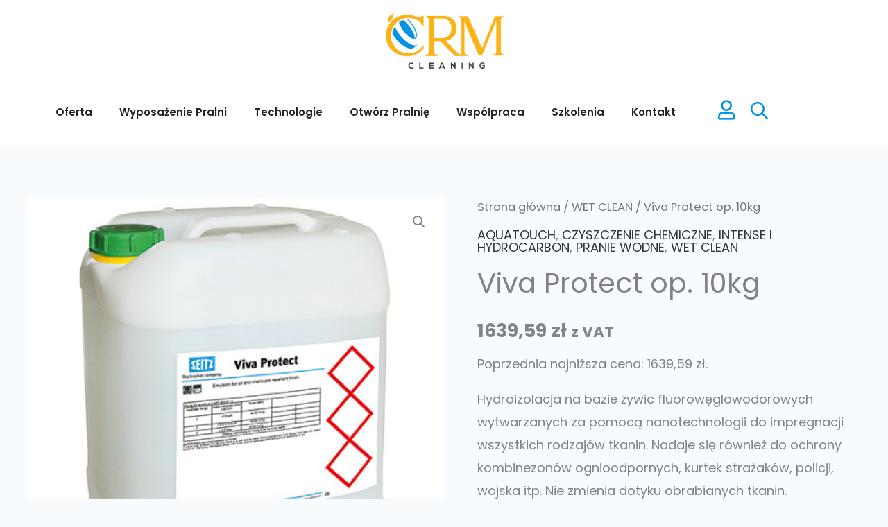

--- FILE ---
content_type: text/css
request_url: https://crmc.pl/wp-content/uploads/elementor/css/post-373.css?ver=1766673016
body_size: 2179
content:
.elementor-373 .elementor-element.elementor-element-21fe992a > .elementor-container > .elementor-column > .elementor-widget-wrap{align-content:center;align-items:center;}.elementor-373 .elementor-element.elementor-element-21fe992a:not(.elementor-motion-effects-element-type-background), .elementor-373 .elementor-element.elementor-element-21fe992a > .elementor-motion-effects-container > .elementor-motion-effects-layer{background-color:#FFFFFF;}.elementor-373 .elementor-element.elementor-element-21fe992a > .elementor-container{min-height:100px;}.elementor-373 .elementor-element.elementor-element-21fe992a{transition:background 0.3s, border 0.3s, border-radius 0.3s, box-shadow 0.3s;margin-top:0px;margin-bottom:0px;padding:0px 50px 0px 50px;z-index:1;}.elementor-373 .elementor-element.elementor-element-21fe992a > .elementor-background-overlay{transition:background 0.3s, border-radius 0.3s, opacity 0.3s;}.elementor-373 .elementor-element.elementor-element-b33f6c5 img{width:19%;}.elementor-373 .elementor-element.elementor-element-7ee8288 > .elementor-container > .elementor-column > .elementor-widget-wrap{align-content:center;align-items:center;}.elementor-373 .elementor-element.elementor-element-7ee8288:not(.elementor-motion-effects-element-type-background), .elementor-373 .elementor-element.elementor-element-7ee8288 > .elementor-motion-effects-container > .elementor-motion-effects-layer{background-color:#FFFFFF;}.elementor-373 .elementor-element.elementor-element-7ee8288 > .elementor-container{min-height:100px;}.elementor-373 .elementor-element.elementor-element-7ee8288{transition:background 0.3s, border 0.3s, border-radius 0.3s, box-shadow 0.3s;margin-top:0px;margin-bottom:0px;padding:0px 50px 0px 50px;z-index:1;}.elementor-373 .elementor-element.elementor-element-7ee8288 > .elementor-background-overlay{transition:background 0.3s, border-radius 0.3s, opacity 0.3s;}.elementor-373 .elementor-element.elementor-element-b1dc132.elementor-column > .elementor-widget-wrap{justify-content:flex-end;}.elementor-373 .elementor-element.elementor-element-8ecbab4{width:100%;max-width:100%;--e-nav-menu-horizontal-menu-item-margin:calc( 0px / 2 );}.elementor-373 .elementor-element.elementor-element-8ecbab4 .elementor-menu-toggle{margin-left:auto;background-color:var( --e-global-color-accent );}.elementor-373 .elementor-element.elementor-element-8ecbab4 .elementor-nav-menu .elementor-item{font-family:"Poppins", Sans-serif;font-size:15px;font-weight:600;}.elementor-373 .elementor-element.elementor-element-8ecbab4 .elementor-nav-menu--main .elementor-item{color:var( --e-global-color-secondary );fill:var( --e-global-color-secondary );padding-left:0px;padding-right:0px;}.elementor-373 .elementor-element.elementor-element-8ecbab4 .elementor-nav-menu--main .elementor-item:hover,
					.elementor-373 .elementor-element.elementor-element-8ecbab4 .elementor-nav-menu--main .elementor-item.elementor-item-active,
					.elementor-373 .elementor-element.elementor-element-8ecbab4 .elementor-nav-menu--main .elementor-item.highlighted,
					.elementor-373 .elementor-element.elementor-element-8ecbab4 .elementor-nav-menu--main .elementor-item:focus{color:#FFB213;fill:#FFB213;}.elementor-373 .elementor-element.elementor-element-8ecbab4 .elementor-nav-menu--main:not(.e--pointer-framed) .elementor-item:before,
					.elementor-373 .elementor-element.elementor-element-8ecbab4 .elementor-nav-menu--main:not(.e--pointer-framed) .elementor-item:after{background-color:var( --e-global-color-accent );}.elementor-373 .elementor-element.elementor-element-8ecbab4 .e--pointer-framed .elementor-item:before,
					.elementor-373 .elementor-element.elementor-element-8ecbab4 .e--pointer-framed .elementor-item:after{border-color:var( --e-global-color-accent );}.elementor-373 .elementor-element.elementor-element-8ecbab4 .elementor-nav-menu--main .elementor-item.elementor-item-active{color:var( --e-global-color-accent );}.elementor-373 .elementor-element.elementor-element-8ecbab4 .elementor-nav-menu--main:not(.e--pointer-framed) .elementor-item.elementor-item-active:before,
					.elementor-373 .elementor-element.elementor-element-8ecbab4 .elementor-nav-menu--main:not(.e--pointer-framed) .elementor-item.elementor-item-active:after{background-color:var( --e-global-color-accent );}.elementor-373 .elementor-element.elementor-element-8ecbab4 .e--pointer-framed .elementor-item.elementor-item-active:before,
					.elementor-373 .elementor-element.elementor-element-8ecbab4 .e--pointer-framed .elementor-item.elementor-item-active:after{border-color:var( --e-global-color-accent );}.elementor-373 .elementor-element.elementor-element-8ecbab4 .e--pointer-framed .elementor-item:before{border-width:0px;}.elementor-373 .elementor-element.elementor-element-8ecbab4 .e--pointer-framed.e--animation-draw .elementor-item:before{border-width:0 0 0px 0px;}.elementor-373 .elementor-element.elementor-element-8ecbab4 .e--pointer-framed.e--animation-draw .elementor-item:after{border-width:0px 0px 0 0;}.elementor-373 .elementor-element.elementor-element-8ecbab4 .e--pointer-framed.e--animation-corners .elementor-item:before{border-width:0px 0 0 0px;}.elementor-373 .elementor-element.elementor-element-8ecbab4 .e--pointer-framed.e--animation-corners .elementor-item:after{border-width:0 0px 0px 0;}.elementor-373 .elementor-element.elementor-element-8ecbab4 .e--pointer-underline .elementor-item:after,
					 .elementor-373 .elementor-element.elementor-element-8ecbab4 .e--pointer-overline .elementor-item:before,
					 .elementor-373 .elementor-element.elementor-element-8ecbab4 .e--pointer-double-line .elementor-item:before,
					 .elementor-373 .elementor-element.elementor-element-8ecbab4 .e--pointer-double-line .elementor-item:after{height:0px;}.elementor-373 .elementor-element.elementor-element-8ecbab4 .elementor-nav-menu--main:not(.elementor-nav-menu--layout-horizontal) .elementor-nav-menu > li:not(:last-child){margin-bottom:0px;}.elementor-373 .elementor-element.elementor-element-8ecbab4 .elementor-nav-menu--dropdown a:hover,
					.elementor-373 .elementor-element.elementor-element-8ecbab4 .elementor-nav-menu--dropdown a:focus,
					.elementor-373 .elementor-element.elementor-element-8ecbab4 .elementor-nav-menu--dropdown a.elementor-item-active,
					.elementor-373 .elementor-element.elementor-element-8ecbab4 .elementor-nav-menu--dropdown a.highlighted,
					.elementor-373 .elementor-element.elementor-element-8ecbab4 .elementor-menu-toggle:hover,
					.elementor-373 .elementor-element.elementor-element-8ecbab4 .elementor-menu-toggle:focus{color:#FFFFFF;}.elementor-373 .elementor-element.elementor-element-8ecbab4 .elementor-nav-menu--dropdown a:hover,
					.elementor-373 .elementor-element.elementor-element-8ecbab4 .elementor-nav-menu--dropdown a:focus,
					.elementor-373 .elementor-element.elementor-element-8ecbab4 .elementor-nav-menu--dropdown a.elementor-item-active,
					.elementor-373 .elementor-element.elementor-element-8ecbab4 .elementor-nav-menu--dropdown a.highlighted{background-color:var( --e-global-color-accent );}.elementor-373 .elementor-element.elementor-element-8ecbab4 .elementor-nav-menu--dropdown a.elementor-item-active{color:#FFFFFF;background-color:var( --e-global-color-accent );}.elementor-373 .elementor-element.elementor-element-8ecbab4 .elementor-nav-menu--main .elementor-nav-menu--dropdown, .elementor-373 .elementor-element.elementor-element-8ecbab4 .elementor-nav-menu__container.elementor-nav-menu--dropdown{box-shadow:0px 0px 10px 0px rgba(0, 0, 0, 0.08);}.elementor-373 .elementor-element.elementor-element-8ecbab4 div.elementor-menu-toggle{color:#FFFFFF;}.elementor-373 .elementor-element.elementor-element-8ecbab4 div.elementor-menu-toggle svg{fill:#FFFFFF;}.elementor-373 .elementor-element.elementor-element-8ecbab4 div.elementor-menu-toggle:hover, .elementor-373 .elementor-element.elementor-element-8ecbab4 div.elementor-menu-toggle:focus{color:#FFFFFF;}.elementor-373 .elementor-element.elementor-element-8ecbab4 div.elementor-menu-toggle:hover svg, .elementor-373 .elementor-element.elementor-element-8ecbab4 div.elementor-menu-toggle:focus svg{fill:#FFFFFF;}.elementor-373 .elementor-element.elementor-element-8ecbab4 .elementor-menu-toggle:hover, .elementor-373 .elementor-element.elementor-element-8ecbab4 .elementor-menu-toggle:focus{background-color:var( --e-global-color-astglobalcolor0 );}.elementor-bc-flex-widget .elementor-373 .elementor-element.elementor-element-c069de6.elementor-column .elementor-widget-wrap{align-items:center;}.elementor-373 .elementor-element.elementor-element-c069de6.elementor-column.elementor-element[data-element_type="column"] > .elementor-widget-wrap.elementor-element-populated{align-content:center;align-items:center;}.elementor-373 .elementor-element.elementor-element-76d5acf{width:var( --container-widget-width, 33% );max-width:33%;--container-widget-width:33%;--container-widget-flex-grow:0;}.elementor-373 .elementor-element.elementor-element-76d5acf > .elementor-widget-container{padding:5px 0px 0px 0px;}.elementor-373 .elementor-element.elementor-element-76d5acf .elementor-icon-wrapper{text-align:center;}.elementor-373 .elementor-element.elementor-element-76d5acf.elementor-view-stacked .elementor-icon{background-color:#0094E6;}.elementor-373 .elementor-element.elementor-element-76d5acf.elementor-view-framed .elementor-icon, .elementor-373 .elementor-element.elementor-element-76d5acf.elementor-view-default .elementor-icon{color:#0094E6;border-color:#0094E6;}.elementor-373 .elementor-element.elementor-element-76d5acf.elementor-view-framed .elementor-icon, .elementor-373 .elementor-element.elementor-element-76d5acf.elementor-view-default .elementor-icon svg{fill:#0094E6;}.elementor-373 .elementor-element.elementor-element-76d5acf .elementor-icon{font-size:28px;}.elementor-373 .elementor-element.elementor-element-76d5acf .elementor-icon svg{height:28px;}.elementor-373 .elementor-element.elementor-element-6fda568{width:var( --container-widget-width, 33% );max-width:33%;--container-widget-width:33%;--container-widget-flex-grow:0;}.elementor-373 .elementor-element.elementor-element-6fda568 > .elementor-widget-container{padding:5px 0px 0px 0px;}.elementor-373 .elementor-element.elementor-element-6fda568 .elementor-icon-wrapper{text-align:center;}.elementor-373 .elementor-element.elementor-element-6fda568.elementor-view-stacked .elementor-icon{background-color:#0094E6;}.elementor-373 .elementor-element.elementor-element-6fda568.elementor-view-framed .elementor-icon, .elementor-373 .elementor-element.elementor-element-6fda568.elementor-view-default .elementor-icon{color:#0094E6;border-color:#0094E6;}.elementor-373 .elementor-element.elementor-element-6fda568.elementor-view-framed .elementor-icon, .elementor-373 .elementor-element.elementor-element-6fda568.elementor-view-default .elementor-icon svg{fill:#0094E6;}.elementor-373 .elementor-element.elementor-element-6fda568 .elementor-icon{font-size:28px;}.elementor-373 .elementor-element.elementor-element-6fda568 .elementor-icon svg{height:28px;}.elementor-373 .elementor-element.elementor-element-a5f95a9{width:auto;max-width:auto;}.elementor-373 .elementor-element.elementor-element-a5f95a9 > .elementor-widget-container{margin:0px 0px 5px 0px;}.elementor-373 .elementor-element.elementor-element-2114aab > .elementor-container > .elementor-column > .elementor-widget-wrap{align-content:center;align-items:center;}.elementor-373 .elementor-element.elementor-element-2114aab:not(.elementor-motion-effects-element-type-background), .elementor-373 .elementor-element.elementor-element-2114aab > .elementor-motion-effects-container > .elementor-motion-effects-layer{background-color:#FFFFFF;}.elementor-373 .elementor-element.elementor-element-2114aab > .elementor-container{min-height:100px;}.elementor-373 .elementor-element.elementor-element-2114aab{transition:background 0.3s, border 0.3s, border-radius 0.3s, box-shadow 0.3s;margin-top:0px;margin-bottom:0px;padding:0px 50px 0px 50px;z-index:1;}.elementor-373 .elementor-element.elementor-element-2114aab > .elementor-background-overlay{transition:background 0.3s, border-radius 0.3s, opacity 0.3s;}.elementor-373 .elementor-element.elementor-element-61d9c38.elementor-column > .elementor-widget-wrap{justify-content:flex-end;}.elementor-373 .elementor-element.elementor-element-d0bf993 img{width:19%;}.elementor-373 .elementor-element.elementor-element-0e431c9{width:100%;max-width:100%;--e-nav-menu-horizontal-menu-item-margin:calc( 0px / 2 );}.elementor-373 .elementor-element.elementor-element-0e431c9 .elementor-menu-toggle{margin-left:auto;background-color:var( --e-global-color-accent );}.elementor-373 .elementor-element.elementor-element-0e431c9 .elementor-nav-menu .elementor-item{font-family:"Poppins", Sans-serif;font-size:15px;font-weight:600;}.elementor-373 .elementor-element.elementor-element-0e431c9 .elementor-nav-menu--main .elementor-item{color:var( --e-global-color-secondary );fill:var( --e-global-color-secondary );padding-left:0px;padding-right:0px;}.elementor-373 .elementor-element.elementor-element-0e431c9 .elementor-nav-menu--main .elementor-item:hover,
					.elementor-373 .elementor-element.elementor-element-0e431c9 .elementor-nav-menu--main .elementor-item.elementor-item-active,
					.elementor-373 .elementor-element.elementor-element-0e431c9 .elementor-nav-menu--main .elementor-item.highlighted,
					.elementor-373 .elementor-element.elementor-element-0e431c9 .elementor-nav-menu--main .elementor-item:focus{color:#FFB213;fill:#FFB213;}.elementor-373 .elementor-element.elementor-element-0e431c9 .elementor-nav-menu--main:not(.e--pointer-framed) .elementor-item:before,
					.elementor-373 .elementor-element.elementor-element-0e431c9 .elementor-nav-menu--main:not(.e--pointer-framed) .elementor-item:after{background-color:var( --e-global-color-accent );}.elementor-373 .elementor-element.elementor-element-0e431c9 .e--pointer-framed .elementor-item:before,
					.elementor-373 .elementor-element.elementor-element-0e431c9 .e--pointer-framed .elementor-item:after{border-color:var( --e-global-color-accent );}.elementor-373 .elementor-element.elementor-element-0e431c9 .elementor-nav-menu--main .elementor-item.elementor-item-active{color:var( --e-global-color-accent );}.elementor-373 .elementor-element.elementor-element-0e431c9 .elementor-nav-menu--main:not(.e--pointer-framed) .elementor-item.elementor-item-active:before,
					.elementor-373 .elementor-element.elementor-element-0e431c9 .elementor-nav-menu--main:not(.e--pointer-framed) .elementor-item.elementor-item-active:after{background-color:var( --e-global-color-accent );}.elementor-373 .elementor-element.elementor-element-0e431c9 .e--pointer-framed .elementor-item.elementor-item-active:before,
					.elementor-373 .elementor-element.elementor-element-0e431c9 .e--pointer-framed .elementor-item.elementor-item-active:after{border-color:var( --e-global-color-accent );}.elementor-373 .elementor-element.elementor-element-0e431c9 .e--pointer-framed .elementor-item:before{border-width:0px;}.elementor-373 .elementor-element.elementor-element-0e431c9 .e--pointer-framed.e--animation-draw .elementor-item:before{border-width:0 0 0px 0px;}.elementor-373 .elementor-element.elementor-element-0e431c9 .e--pointer-framed.e--animation-draw .elementor-item:after{border-width:0px 0px 0 0;}.elementor-373 .elementor-element.elementor-element-0e431c9 .e--pointer-framed.e--animation-corners .elementor-item:before{border-width:0px 0 0 0px;}.elementor-373 .elementor-element.elementor-element-0e431c9 .e--pointer-framed.e--animation-corners .elementor-item:after{border-width:0 0px 0px 0;}.elementor-373 .elementor-element.elementor-element-0e431c9 .e--pointer-underline .elementor-item:after,
					 .elementor-373 .elementor-element.elementor-element-0e431c9 .e--pointer-overline .elementor-item:before,
					 .elementor-373 .elementor-element.elementor-element-0e431c9 .e--pointer-double-line .elementor-item:before,
					 .elementor-373 .elementor-element.elementor-element-0e431c9 .e--pointer-double-line .elementor-item:after{height:0px;}.elementor-373 .elementor-element.elementor-element-0e431c9 .elementor-nav-menu--main:not(.elementor-nav-menu--layout-horizontal) .elementor-nav-menu > li:not(:last-child){margin-bottom:0px;}.elementor-373 .elementor-element.elementor-element-0e431c9 .elementor-nav-menu--dropdown a:hover,
					.elementor-373 .elementor-element.elementor-element-0e431c9 .elementor-nav-menu--dropdown a:focus,
					.elementor-373 .elementor-element.elementor-element-0e431c9 .elementor-nav-menu--dropdown a.elementor-item-active,
					.elementor-373 .elementor-element.elementor-element-0e431c9 .elementor-nav-menu--dropdown a.highlighted,
					.elementor-373 .elementor-element.elementor-element-0e431c9 .elementor-menu-toggle:hover,
					.elementor-373 .elementor-element.elementor-element-0e431c9 .elementor-menu-toggle:focus{color:#FFFFFF;}.elementor-373 .elementor-element.elementor-element-0e431c9 .elementor-nav-menu--dropdown a:hover,
					.elementor-373 .elementor-element.elementor-element-0e431c9 .elementor-nav-menu--dropdown a:focus,
					.elementor-373 .elementor-element.elementor-element-0e431c9 .elementor-nav-menu--dropdown a.elementor-item-active,
					.elementor-373 .elementor-element.elementor-element-0e431c9 .elementor-nav-menu--dropdown a.highlighted{background-color:var( --e-global-color-accent );}.elementor-373 .elementor-element.elementor-element-0e431c9 .elementor-nav-menu--dropdown a.elementor-item-active{color:#FFFFFF;background-color:var( --e-global-color-accent );}.elementor-373 .elementor-element.elementor-element-0e431c9 .elementor-nav-menu--main .elementor-nav-menu--dropdown, .elementor-373 .elementor-element.elementor-element-0e431c9 .elementor-nav-menu__container.elementor-nav-menu--dropdown{box-shadow:0px 0px 10px 0px rgba(0, 0, 0, 0.08);}.elementor-373 .elementor-element.elementor-element-0e431c9 div.elementor-menu-toggle{color:#FFFFFF;}.elementor-373 .elementor-element.elementor-element-0e431c9 div.elementor-menu-toggle svg{fill:#FFFFFF;}.elementor-373 .elementor-element.elementor-element-0e431c9 div.elementor-menu-toggle:hover, .elementor-373 .elementor-element.elementor-element-0e431c9 div.elementor-menu-toggle:focus{color:#FFFFFF;}.elementor-373 .elementor-element.elementor-element-0e431c9 div.elementor-menu-toggle:hover svg, .elementor-373 .elementor-element.elementor-element-0e431c9 div.elementor-menu-toggle:focus svg{fill:#FFFFFF;}.elementor-373 .elementor-element.elementor-element-0e431c9 .elementor-menu-toggle:hover, .elementor-373 .elementor-element.elementor-element-0e431c9 .elementor-menu-toggle:focus{background-color:var( --e-global-color-astglobalcolor0 );}.elementor-373 .elementor-element.elementor-element-e05eab5{width:var( --container-widget-width, 33% );max-width:33%;--container-widget-width:33%;--container-widget-flex-grow:0;}.elementor-373 .elementor-element.elementor-element-e05eab5 > .elementor-widget-container{padding:5px 0px 0px 0px;}.elementor-373 .elementor-element.elementor-element-e05eab5 .elementor-icon-wrapper{text-align:center;}.elementor-373 .elementor-element.elementor-element-e05eab5.elementor-view-stacked .elementor-icon{background-color:#0094E6;}.elementor-373 .elementor-element.elementor-element-e05eab5.elementor-view-framed .elementor-icon, .elementor-373 .elementor-element.elementor-element-e05eab5.elementor-view-default .elementor-icon{color:#0094E6;border-color:#0094E6;}.elementor-373 .elementor-element.elementor-element-e05eab5.elementor-view-framed .elementor-icon, .elementor-373 .elementor-element.elementor-element-e05eab5.elementor-view-default .elementor-icon svg{fill:#0094E6;}.elementor-373 .elementor-element.elementor-element-e05eab5 .elementor-icon{font-size:28px;}.elementor-373 .elementor-element.elementor-element-e05eab5 .elementor-icon svg{height:28px;}.elementor-373 .elementor-element.elementor-element-09638b4{width:auto;max-width:auto;}.elementor-373 .elementor-element.elementor-element-09638b4 > .elementor-widget-container{margin:0px 0px 5px 0px;}.elementor-theme-builder-content-area{height:400px;}.elementor-location-header:before, .elementor-location-footer:before{content:"";display:table;clear:both;}@media(max-width:1024px){.elementor-373 .elementor-element.elementor-element-21fe992a > .elementor-container{min-height:0px;}.elementor-373 .elementor-element.elementor-element-21fe992a{padding:0px 0px 0px 0px;}.elementor-373 .elementor-element.elementor-element-b33f6c5 img{width:15%;}.elementor-373 .elementor-element.elementor-element-2114aab{padding:0px 0px 0px 0px;}.elementor-373 .elementor-element.elementor-element-d0bf993 > .elementor-widget-container{padding:0px 0px 0px 30px;}.elementor-373 .elementor-element.elementor-element-d0bf993{text-align:left;}.elementor-373 .elementor-element.elementor-element-d0bf993 img{width:100%;height:60px;}.elementor-373 .elementor-element.elementor-element-5444587.elementor-column > .elementor-widget-wrap{justify-content:flex-end;}.elementor-373 .elementor-element.elementor-element-0e431c9{width:initial;max-width:initial;}.elementor-373 .elementor-element.elementor-element-0e431c9 > .elementor-widget-container{margin:15px 0px 0px 0px;}.elementor-373 .elementor-element.elementor-element-0e431c9 .elementor-nav-menu--main > .elementor-nav-menu > li > .elementor-nav-menu--dropdown, .elementor-373 .elementor-element.elementor-element-0e431c9 .elementor-nav-menu__container.elementor-nav-menu--dropdown{margin-top:29px !important;}}@media(max-width:767px){.elementor-373 .elementor-element.elementor-element-21fe992a > .elementor-container{min-height:0px;}.elementor-373 .elementor-element.elementor-element-b33f6c5 img{width:39%;}.elementor-373 .elementor-element.elementor-element-7ee8288 > .elementor-container{min-height:3px;}.elementor-373 .elementor-element.elementor-element-7ee8288{padding:0px 0px 0px 0px;}.elementor-373 .elementor-element.elementor-element-b1dc132{width:20%;}.elementor-373 .elementor-element.elementor-element-c069de6{width:80%;}.elementor-373 .elementor-element.elementor-element-c069de6.elementor-column > .elementor-widget-wrap{justify-content:center;}.elementor-373 .elementor-element.elementor-element-2114aab > .elementor-container{min-height:3px;}.elementor-373 .elementor-element.elementor-element-2114aab{padding:0px 0px 0px 0px;}.elementor-373 .elementor-element.elementor-element-61d9c38{width:36%;}.elementor-373 .elementor-element.elementor-element-61d9c38 > .elementor-element-populated{padding:5px 5px 5px 5px;}.elementor-373 .elementor-element.elementor-element-d0bf993 > .elementor-widget-container{padding:0px 0px 0px 10px;}.elementor-373 .elementor-element.elementor-element-d0bf993 img{width:90px;object-fit:contain;}.elementor-373 .elementor-element.elementor-element-5444587{width:64%;}.elementor-bc-flex-widget .elementor-373 .elementor-element.elementor-element-5444587.elementor-column .elementor-widget-wrap{align-items:center;}.elementor-373 .elementor-element.elementor-element-5444587.elementor-column.elementor-element[data-element_type="column"] > .elementor-widget-wrap.elementor-element-populated{align-content:center;align-items:center;}.elementor-373 .elementor-element.elementor-element-5444587.elementor-column > .elementor-widget-wrap{justify-content:center;}.elementor-373 .elementor-element.elementor-element-5444587 > .elementor-element-populated{padding:14px 10px 5px 10px;}.elementor-373 .elementor-element.elementor-element-0e431c9{width:auto;max-width:auto;align-self:center;}.elementor-373 .elementor-element.elementor-element-0e431c9 > .elementor-widget-container{margin:10px 0px 0px 0px;padding:0px 0px 0px 0px;}.elementor-373 .elementor-element.elementor-element-0e431c9 .elementor-nav-menu--main > .elementor-nav-menu > li > .elementor-nav-menu--dropdown, .elementor-373 .elementor-element.elementor-element-0e431c9 .elementor-nav-menu__container.elementor-nav-menu--dropdown{margin-top:35px !important;}}@media(min-width:768px){.elementor-373 .elementor-element.elementor-element-b1dc132{width:80.828%;}.elementor-373 .elementor-element.elementor-element-c069de6{width:19.098%;}.elementor-373 .elementor-element.elementor-element-61d9c38{width:77.397%;}.elementor-373 .elementor-element.elementor-element-5444587{width:22.529%;}}@media(max-width:1024px) and (min-width:768px){.elementor-373 .elementor-element.elementor-element-b1dc132{width:40%;}.elementor-373 .elementor-element.elementor-element-c069de6{width:50%;}.elementor-373 .elementor-element.elementor-element-61d9c38{width:50%;}.elementor-373 .elementor-element.elementor-element-5444587{width:50%;}}/* Start custom CSS for fibosearch, class: .elementor-element-a5f95a9 */.elementor-373 .elementor-element.elementor-element-a5f95a9 .dgwt-wcas-ico-magnifier-handler{
    fill: #0094E6;
        width: 25px;
    height: 25px;
    max-width: 25px;
}
.elementor-373 .elementor-element.elementor-element-a5f95a9 {

}/* End custom CSS */
/* Start custom CSS for fibosearch, class: .elementor-element-09638b4 */.elementor-373 .elementor-element.elementor-element-09638b4 .dgwt-wcas-ico-magnifier-handler{
    fill: #0094E6;
        width: 25px;
    height: 25px;
    max-width: 25px;
}
.elementor-373 .elementor-element.elementor-element-09638b4 {

}/* End custom CSS */

--- FILE ---
content_type: text/css
request_url: https://crmc.pl/wp-content/uploads/elementor/css/post-361.css?ver=1766673016
body_size: 1562
content:
.elementor-361 .elementor-element.elementor-element-7c41538d:not(.elementor-motion-effects-element-type-background), .elementor-361 .elementor-element.elementor-element-7c41538d > .elementor-motion-effects-container > .elementor-motion-effects-layer{background-color:#101010;}.elementor-361 .elementor-element.elementor-element-7c41538d{border-style:solid;border-width:0px 0px 1px 0px;border-color:#FFFFFF17;transition:background 0.3s, border 0.3s, border-radius 0.3s, box-shadow 0.3s;padding:60px 0px 60px 0px;}.elementor-361 .elementor-element.elementor-element-7c41538d > .elementor-background-overlay{transition:background 0.3s, border-radius 0.3s, opacity 0.3s;}.elementor-361 .elementor-element.elementor-element-5523ba58{text-align:left;}.elementor-361 .elementor-element.elementor-element-5523ba58 .elementor-heading-title{color:#FFFFFF;}.elementor-361 .elementor-element.elementor-element-67a8c1b9 .elementor-icon-list-items:not(.elementor-inline-items) .elementor-icon-list-item:not(:last-child){padding-block-end:calc(6px/2);}.elementor-361 .elementor-element.elementor-element-67a8c1b9 .elementor-icon-list-items:not(.elementor-inline-items) .elementor-icon-list-item:not(:first-child){margin-block-start:calc(6px/2);}.elementor-361 .elementor-element.elementor-element-67a8c1b9 .elementor-icon-list-items.elementor-inline-items .elementor-icon-list-item{margin-inline:calc(6px/2);}.elementor-361 .elementor-element.elementor-element-67a8c1b9 .elementor-icon-list-items.elementor-inline-items{margin-inline:calc(-6px/2);}.elementor-361 .elementor-element.elementor-element-67a8c1b9 .elementor-icon-list-items.elementor-inline-items .elementor-icon-list-item:after{inset-inline-end:calc(-6px/2);}.elementor-361 .elementor-element.elementor-element-67a8c1b9 .elementor-icon-list-icon i{color:#FFFFFF;transition:color 0.3s;}.elementor-361 .elementor-element.elementor-element-67a8c1b9 .elementor-icon-list-icon svg{fill:#FFFFFF;transition:fill 0.3s;}.elementor-361 .elementor-element.elementor-element-67a8c1b9 .elementor-icon-list-item:hover .elementor-icon-list-icon i{color:var( --e-global-color-primary );}.elementor-361 .elementor-element.elementor-element-67a8c1b9 .elementor-icon-list-item:hover .elementor-icon-list-icon svg{fill:var( --e-global-color-primary );}.elementor-361 .elementor-element.elementor-element-67a8c1b9{--e-icon-list-icon-size:14px;--icon-vertical-offset:0px;}.elementor-361 .elementor-element.elementor-element-67a8c1b9 .elementor-icon-list-item > .elementor-icon-list-text, .elementor-361 .elementor-element.elementor-element-67a8c1b9 .elementor-icon-list-item > a{font-size:14px;}.elementor-361 .elementor-element.elementor-element-67a8c1b9 .elementor-icon-list-text{color:#C8C8C8;transition:color 0.3s;}.elementor-361 .elementor-element.elementor-element-67a8c1b9 .elementor-icon-list-item:hover .elementor-icon-list-text{color:#0094E6;}.elementor-361 .elementor-element.elementor-element-51c426cb{text-align:left;}.elementor-361 .elementor-element.elementor-element-51c426cb .elementor-heading-title{color:#FFFFFF;}.elementor-361 .elementor-element.elementor-element-8ddb328 .elementor-icon-list-items:not(.elementor-inline-items) .elementor-icon-list-item:not(:last-child){padding-block-end:calc(6px/2);}.elementor-361 .elementor-element.elementor-element-8ddb328 .elementor-icon-list-items:not(.elementor-inline-items) .elementor-icon-list-item:not(:first-child){margin-block-start:calc(6px/2);}.elementor-361 .elementor-element.elementor-element-8ddb328 .elementor-icon-list-items.elementor-inline-items .elementor-icon-list-item{margin-inline:calc(6px/2);}.elementor-361 .elementor-element.elementor-element-8ddb328 .elementor-icon-list-items.elementor-inline-items{margin-inline:calc(-6px/2);}.elementor-361 .elementor-element.elementor-element-8ddb328 .elementor-icon-list-items.elementor-inline-items .elementor-icon-list-item:after{inset-inline-end:calc(-6px/2);}.elementor-361 .elementor-element.elementor-element-8ddb328 .elementor-icon-list-icon i{color:#FFFFFF;transition:color 0.3s;}.elementor-361 .elementor-element.elementor-element-8ddb328 .elementor-icon-list-icon svg{fill:#FFFFFF;transition:fill 0.3s;}.elementor-361 .elementor-element.elementor-element-8ddb328 .elementor-icon-list-item:hover .elementor-icon-list-icon i{color:var( --e-global-color-primary );}.elementor-361 .elementor-element.elementor-element-8ddb328 .elementor-icon-list-item:hover .elementor-icon-list-icon svg{fill:var( --e-global-color-primary );}.elementor-361 .elementor-element.elementor-element-8ddb328{--e-icon-list-icon-size:14px;--icon-vertical-offset:0px;}.elementor-361 .elementor-element.elementor-element-8ddb328 .elementor-icon-list-item > .elementor-icon-list-text, .elementor-361 .elementor-element.elementor-element-8ddb328 .elementor-icon-list-item > a{font-size:14px;}.elementor-361 .elementor-element.elementor-element-8ddb328 .elementor-icon-list-text{color:#C8C8C8;transition:color 0.3s;}.elementor-361 .elementor-element.elementor-element-8ddb328 .elementor-icon-list-item:hover .elementor-icon-list-text{color:#0094E6;}.elementor-361 .elementor-element.elementor-element-4ee27aa{text-align:left;}.elementor-361 .elementor-element.elementor-element-4ee27aa .elementor-heading-title{color:#FFFFFF;}.elementor-361 .elementor-element.elementor-element-feaa0e9 .elementor-icon-list-items:not(.elementor-inline-items) .elementor-icon-list-item:not(:last-child){padding-block-end:calc(6px/2);}.elementor-361 .elementor-element.elementor-element-feaa0e9 .elementor-icon-list-items:not(.elementor-inline-items) .elementor-icon-list-item:not(:first-child){margin-block-start:calc(6px/2);}.elementor-361 .elementor-element.elementor-element-feaa0e9 .elementor-icon-list-items.elementor-inline-items .elementor-icon-list-item{margin-inline:calc(6px/2);}.elementor-361 .elementor-element.elementor-element-feaa0e9 .elementor-icon-list-items.elementor-inline-items{margin-inline:calc(-6px/2);}.elementor-361 .elementor-element.elementor-element-feaa0e9 .elementor-icon-list-items.elementor-inline-items .elementor-icon-list-item:after{inset-inline-end:calc(-6px/2);}.elementor-361 .elementor-element.elementor-element-feaa0e9 .elementor-icon-list-icon i{color:#FFFFFF;transition:color 0.3s;}.elementor-361 .elementor-element.elementor-element-feaa0e9 .elementor-icon-list-icon svg{fill:#FFFFFF;transition:fill 0.3s;}.elementor-361 .elementor-element.elementor-element-feaa0e9 .elementor-icon-list-item:hover .elementor-icon-list-icon i{color:#0094E6;}.elementor-361 .elementor-element.elementor-element-feaa0e9 .elementor-icon-list-item:hover .elementor-icon-list-icon svg{fill:#0094E6;}.elementor-361 .elementor-element.elementor-element-feaa0e9{--e-icon-list-icon-size:14px;--icon-vertical-offset:0px;}.elementor-361 .elementor-element.elementor-element-feaa0e9 .elementor-icon-list-item > .elementor-icon-list-text, .elementor-361 .elementor-element.elementor-element-feaa0e9 .elementor-icon-list-item > a{font-size:14px;}.elementor-361 .elementor-element.elementor-element-feaa0e9 .elementor-icon-list-text{color:#C8C8C8;transition:color 0.3s;}.elementor-361 .elementor-element.elementor-element-feaa0e9 .elementor-icon-list-item:hover .elementor-icon-list-text{color:#0094E6;}.elementor-361 .elementor-element.elementor-element-7c6352c{text-align:left;}.elementor-361 .elementor-element.elementor-element-7c6352c .elementor-heading-title{color:#FFFFFF;}.elementor-361 .elementor-element.elementor-element-3159e95{--grid-template-columns:repeat(0, auto);--icon-size:20px;--grid-column-gap:5px;--grid-row-gap:0px;}.elementor-361 .elementor-element.elementor-element-3159e95 .elementor-widget-container{text-align:left;}.elementor-361 .elementor-element.elementor-element-3159e95 .elementor-social-icon{background-color:#02010100;}.elementor-361 .elementor-element.elementor-element-3159e95 .elementor-social-icon i{color:#FFFFFF;}.elementor-361 .elementor-element.elementor-element-3159e95 .elementor-social-icon svg{fill:#FFFFFF;}.elementor-361 .elementor-element.elementor-element-3159e95 .elementor-social-icon:hover i{color:#0094E6;}.elementor-361 .elementor-element.elementor-element-3159e95 .elementor-social-icon:hover svg{fill:#0094E6;}.elementor-361 .elementor-element.elementor-element-710e3c5c > .elementor-container > .elementor-column > .elementor-widget-wrap{align-content:center;align-items:center;}.elementor-361 .elementor-element.elementor-element-710e3c5c:not(.elementor-motion-effects-element-type-background), .elementor-361 .elementor-element.elementor-element-710e3c5c > .elementor-motion-effects-container > .elementor-motion-effects-layer{background-color:#000000;}.elementor-361 .elementor-element.elementor-element-710e3c5c{transition:background 0.3s, border 0.3s, border-radius 0.3s, box-shadow 0.3s;}.elementor-361 .elementor-element.elementor-element-710e3c5c > .elementor-background-overlay{transition:background 0.3s, border-radius 0.3s, opacity 0.3s;}.elementor-361 .elementor-element.elementor-element-65d958be{text-align:left;}.elementor-361 .elementor-element.elementor-element-65d958be .elementor-heading-title{font-size:12px;font-weight:600;text-transform:none;font-style:normal;line-height:14px;letter-spacing:0.8px;color:#FFFFFF;}.elementor-361 .elementor-element.elementor-element-4f89466 > .elementor-widget-container{margin:15px 0px 0px 0px;}.elementor-361 .elementor-element.elementor-element-4f89466{text-align:right;font-size:12px;line-height:16px;color:#FFFFFF;}.elementor-bc-flex-widget .elementor-361 .elementor-element.elementor-element-209d735.elementor-column .elementor-widget-wrap{align-items:center;}.elementor-361 .elementor-element.elementor-element-209d735.elementor-column.elementor-element[data-element_type="column"] > .elementor-widget-wrap.elementor-element-populated{align-content:center;align-items:center;}.elementor-361 .elementor-element.elementor-element-209d735.elementor-column > .elementor-widget-wrap{justify-content:center;}.elementor-361 .elementor-element.elementor-element-1507854b{width:auto;max-width:auto;bottom:30px;z-index:11;}.elementor-361 .elementor-element.elementor-element-1507854b > .elementor-widget-container{background-color:var( --e-global-color-accent );padding:06px 8px 02px 8px;border-radius:21px 21px 21px 21px;}body:not(.rtl) .elementor-361 .elementor-element.elementor-element-1507854b{right:38px;}body.rtl .elementor-361 .elementor-element.elementor-element-1507854b{left:38px;}.elementor-361 .elementor-element.elementor-element-1507854b .elementor-icon-wrapper{text-align:center;}.elementor-361 .elementor-element.elementor-element-1507854b.elementor-view-stacked .elementor-icon{background-color:#FFFFFF;}.elementor-361 .elementor-element.elementor-element-1507854b.elementor-view-framed .elementor-icon, .elementor-361 .elementor-element.elementor-element-1507854b.elementor-view-default .elementor-icon{color:#FFFFFF;border-color:#FFFFFF;}.elementor-361 .elementor-element.elementor-element-1507854b.elementor-view-framed .elementor-icon, .elementor-361 .elementor-element.elementor-element-1507854b.elementor-view-default .elementor-icon svg{fill:#FFFFFF;}.elementor-361 .elementor-element.elementor-element-1507854b .elementor-icon{font-size:25px;}.elementor-361 .elementor-element.elementor-element-1507854b .elementor-icon svg{height:25px;}.elementor-theme-builder-content-area{height:400px;}.elementor-location-header:before, .elementor-location-footer:before{content:"";display:table;clear:both;}@media(max-width:1024px){.elementor-361 .elementor-element.elementor-element-65d958be > .elementor-widget-container{margin:0px 0px 0px 0px;}.elementor-361 .elementor-element.elementor-element-65d958be{text-align:center;}.elementor-361 .elementor-element.elementor-element-65d958be .elementor-heading-title{font-size:12px;}}@media(min-width:768px){.elementor-361 .elementor-element.elementor-element-6c9f92d9{width:58.499%;}.elementor-361 .elementor-element.elementor-element-6a10583c{width:36.167%;}.elementor-361 .elementor-element.elementor-element-209d735{width:4.998%;}}@media(max-width:1024px) and (min-width:768px){.elementor-361 .elementor-element.elementor-element-6c9f92d9{width:50%;}.elementor-361 .elementor-element.elementor-element-6a10583c{width:85%;}}@media(max-width:767px){.elementor-361 .elementor-element.elementor-element-7c41538d{padding:60px 0px 60px 20px;}.elementor-361 .elementor-element.elementor-element-710e3c5c{margin-top:0px;margin-bottom:0px;padding:10px 10px 10px 10px;}.elementor-361 .elementor-element.elementor-element-6c9f92d9 > .elementor-element-populated{padding:20px 0px 0px 0px;}.elementor-361 .elementor-element.elementor-element-65d958be{text-align:center;}.elementor-361 .elementor-element.elementor-element-6a10583c > .elementor-element-populated{padding:20px 0px 0px 0px;}body:not(.rtl) .elementor-361 .elementor-element.elementor-element-1507854b{right:20px;}body.rtl .elementor-361 .elementor-element.elementor-element-1507854b{left:20px;}.elementor-361 .elementor-element.elementor-element-1507854b{bottom:92px;}}/* Start custom CSS for text-editor, class: .elementor-element-4f89466 */#stopka a {
    color: white;
}/* End custom CSS */

--- FILE ---
content_type: application/x-javascript; charset=utf-8
request_url: https://consent.cookiebot.com/0935f8c6-7569-4593-9bcb-6f35bbf7886b/cc.js?renew=false&referer=crmc.pl&dnt=false&init=false
body_size: 202
content:
if(console){var cookiedomainwarning='Error: The domain CRMC.PL is not authorized to show the cookie banner for domain group ID 0935f8c6-7569-4593-9bcb-6f35bbf7886b. Please add it to the domain group in the Cookiebot Manager to authorize the domain.';if(typeof console.warn === 'function'){console.warn(cookiedomainwarning)}else{console.log(cookiedomainwarning)}};

--- FILE ---
content_type: application/javascript
request_url: https://crmc.pl/wp-content/uploads/winp-css-js/1533.js?ver=1689276703
body_size: 268
content:
/******* Do not edit this file *******
Woody Code Snippets CSS and JS
Saved: Jul 13 2023 | 19:31:43 */
$ = jQuery
$(document).ready(function() {
      // Tworzenie przycisku
      var button = $('<button></button>');
      button.text('POWRÓT DO SKLEPU');
      button.attr('onclick', 'window.location.href="https://crmc.pl/sklep/"');

      // Umieszczenie przycisku pod elementem
      $('.woocommerce-tabs.wc-tabs-wrapper').append(button);
    });